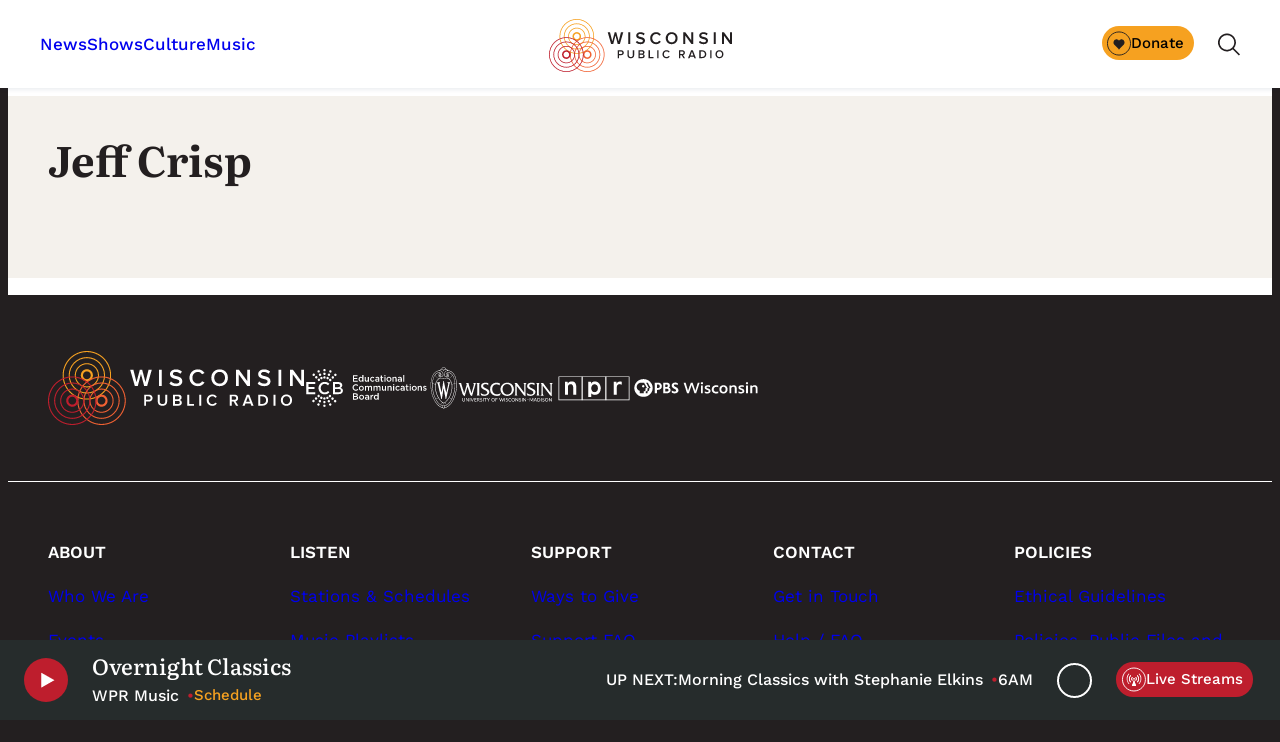

--- FILE ---
content_type: text/html; charset=utf-8
request_url: https://www.google.com/recaptcha/api2/anchor?ar=1&k=6LdKFSIpAAAAAISIvdEblVScX2r9sFNUIOHewNRk&co=aHR0cHM6Ly93d3cud3ByLm9yZzo0NDM.&hl=en&v=PoyoqOPhxBO7pBk68S4YbpHZ&size=invisible&anchor-ms=20000&execute-ms=30000&cb=7bah7auuerk6
body_size: 48817
content:
<!DOCTYPE HTML><html dir="ltr" lang="en"><head><meta http-equiv="Content-Type" content="text/html; charset=UTF-8">
<meta http-equiv="X-UA-Compatible" content="IE=edge">
<title>reCAPTCHA</title>
<style type="text/css">
/* cyrillic-ext */
@font-face {
  font-family: 'Roboto';
  font-style: normal;
  font-weight: 400;
  font-stretch: 100%;
  src: url(//fonts.gstatic.com/s/roboto/v48/KFO7CnqEu92Fr1ME7kSn66aGLdTylUAMa3GUBHMdazTgWw.woff2) format('woff2');
  unicode-range: U+0460-052F, U+1C80-1C8A, U+20B4, U+2DE0-2DFF, U+A640-A69F, U+FE2E-FE2F;
}
/* cyrillic */
@font-face {
  font-family: 'Roboto';
  font-style: normal;
  font-weight: 400;
  font-stretch: 100%;
  src: url(//fonts.gstatic.com/s/roboto/v48/KFO7CnqEu92Fr1ME7kSn66aGLdTylUAMa3iUBHMdazTgWw.woff2) format('woff2');
  unicode-range: U+0301, U+0400-045F, U+0490-0491, U+04B0-04B1, U+2116;
}
/* greek-ext */
@font-face {
  font-family: 'Roboto';
  font-style: normal;
  font-weight: 400;
  font-stretch: 100%;
  src: url(//fonts.gstatic.com/s/roboto/v48/KFO7CnqEu92Fr1ME7kSn66aGLdTylUAMa3CUBHMdazTgWw.woff2) format('woff2');
  unicode-range: U+1F00-1FFF;
}
/* greek */
@font-face {
  font-family: 'Roboto';
  font-style: normal;
  font-weight: 400;
  font-stretch: 100%;
  src: url(//fonts.gstatic.com/s/roboto/v48/KFO7CnqEu92Fr1ME7kSn66aGLdTylUAMa3-UBHMdazTgWw.woff2) format('woff2');
  unicode-range: U+0370-0377, U+037A-037F, U+0384-038A, U+038C, U+038E-03A1, U+03A3-03FF;
}
/* math */
@font-face {
  font-family: 'Roboto';
  font-style: normal;
  font-weight: 400;
  font-stretch: 100%;
  src: url(//fonts.gstatic.com/s/roboto/v48/KFO7CnqEu92Fr1ME7kSn66aGLdTylUAMawCUBHMdazTgWw.woff2) format('woff2');
  unicode-range: U+0302-0303, U+0305, U+0307-0308, U+0310, U+0312, U+0315, U+031A, U+0326-0327, U+032C, U+032F-0330, U+0332-0333, U+0338, U+033A, U+0346, U+034D, U+0391-03A1, U+03A3-03A9, U+03B1-03C9, U+03D1, U+03D5-03D6, U+03F0-03F1, U+03F4-03F5, U+2016-2017, U+2034-2038, U+203C, U+2040, U+2043, U+2047, U+2050, U+2057, U+205F, U+2070-2071, U+2074-208E, U+2090-209C, U+20D0-20DC, U+20E1, U+20E5-20EF, U+2100-2112, U+2114-2115, U+2117-2121, U+2123-214F, U+2190, U+2192, U+2194-21AE, U+21B0-21E5, U+21F1-21F2, U+21F4-2211, U+2213-2214, U+2216-22FF, U+2308-230B, U+2310, U+2319, U+231C-2321, U+2336-237A, U+237C, U+2395, U+239B-23B7, U+23D0, U+23DC-23E1, U+2474-2475, U+25AF, U+25B3, U+25B7, U+25BD, U+25C1, U+25CA, U+25CC, U+25FB, U+266D-266F, U+27C0-27FF, U+2900-2AFF, U+2B0E-2B11, U+2B30-2B4C, U+2BFE, U+3030, U+FF5B, U+FF5D, U+1D400-1D7FF, U+1EE00-1EEFF;
}
/* symbols */
@font-face {
  font-family: 'Roboto';
  font-style: normal;
  font-weight: 400;
  font-stretch: 100%;
  src: url(//fonts.gstatic.com/s/roboto/v48/KFO7CnqEu92Fr1ME7kSn66aGLdTylUAMaxKUBHMdazTgWw.woff2) format('woff2');
  unicode-range: U+0001-000C, U+000E-001F, U+007F-009F, U+20DD-20E0, U+20E2-20E4, U+2150-218F, U+2190, U+2192, U+2194-2199, U+21AF, U+21E6-21F0, U+21F3, U+2218-2219, U+2299, U+22C4-22C6, U+2300-243F, U+2440-244A, U+2460-24FF, U+25A0-27BF, U+2800-28FF, U+2921-2922, U+2981, U+29BF, U+29EB, U+2B00-2BFF, U+4DC0-4DFF, U+FFF9-FFFB, U+10140-1018E, U+10190-1019C, U+101A0, U+101D0-101FD, U+102E0-102FB, U+10E60-10E7E, U+1D2C0-1D2D3, U+1D2E0-1D37F, U+1F000-1F0FF, U+1F100-1F1AD, U+1F1E6-1F1FF, U+1F30D-1F30F, U+1F315, U+1F31C, U+1F31E, U+1F320-1F32C, U+1F336, U+1F378, U+1F37D, U+1F382, U+1F393-1F39F, U+1F3A7-1F3A8, U+1F3AC-1F3AF, U+1F3C2, U+1F3C4-1F3C6, U+1F3CA-1F3CE, U+1F3D4-1F3E0, U+1F3ED, U+1F3F1-1F3F3, U+1F3F5-1F3F7, U+1F408, U+1F415, U+1F41F, U+1F426, U+1F43F, U+1F441-1F442, U+1F444, U+1F446-1F449, U+1F44C-1F44E, U+1F453, U+1F46A, U+1F47D, U+1F4A3, U+1F4B0, U+1F4B3, U+1F4B9, U+1F4BB, U+1F4BF, U+1F4C8-1F4CB, U+1F4D6, U+1F4DA, U+1F4DF, U+1F4E3-1F4E6, U+1F4EA-1F4ED, U+1F4F7, U+1F4F9-1F4FB, U+1F4FD-1F4FE, U+1F503, U+1F507-1F50B, U+1F50D, U+1F512-1F513, U+1F53E-1F54A, U+1F54F-1F5FA, U+1F610, U+1F650-1F67F, U+1F687, U+1F68D, U+1F691, U+1F694, U+1F698, U+1F6AD, U+1F6B2, U+1F6B9-1F6BA, U+1F6BC, U+1F6C6-1F6CF, U+1F6D3-1F6D7, U+1F6E0-1F6EA, U+1F6F0-1F6F3, U+1F6F7-1F6FC, U+1F700-1F7FF, U+1F800-1F80B, U+1F810-1F847, U+1F850-1F859, U+1F860-1F887, U+1F890-1F8AD, U+1F8B0-1F8BB, U+1F8C0-1F8C1, U+1F900-1F90B, U+1F93B, U+1F946, U+1F984, U+1F996, U+1F9E9, U+1FA00-1FA6F, U+1FA70-1FA7C, U+1FA80-1FA89, U+1FA8F-1FAC6, U+1FACE-1FADC, U+1FADF-1FAE9, U+1FAF0-1FAF8, U+1FB00-1FBFF;
}
/* vietnamese */
@font-face {
  font-family: 'Roboto';
  font-style: normal;
  font-weight: 400;
  font-stretch: 100%;
  src: url(//fonts.gstatic.com/s/roboto/v48/KFO7CnqEu92Fr1ME7kSn66aGLdTylUAMa3OUBHMdazTgWw.woff2) format('woff2');
  unicode-range: U+0102-0103, U+0110-0111, U+0128-0129, U+0168-0169, U+01A0-01A1, U+01AF-01B0, U+0300-0301, U+0303-0304, U+0308-0309, U+0323, U+0329, U+1EA0-1EF9, U+20AB;
}
/* latin-ext */
@font-face {
  font-family: 'Roboto';
  font-style: normal;
  font-weight: 400;
  font-stretch: 100%;
  src: url(//fonts.gstatic.com/s/roboto/v48/KFO7CnqEu92Fr1ME7kSn66aGLdTylUAMa3KUBHMdazTgWw.woff2) format('woff2');
  unicode-range: U+0100-02BA, U+02BD-02C5, U+02C7-02CC, U+02CE-02D7, U+02DD-02FF, U+0304, U+0308, U+0329, U+1D00-1DBF, U+1E00-1E9F, U+1EF2-1EFF, U+2020, U+20A0-20AB, U+20AD-20C0, U+2113, U+2C60-2C7F, U+A720-A7FF;
}
/* latin */
@font-face {
  font-family: 'Roboto';
  font-style: normal;
  font-weight: 400;
  font-stretch: 100%;
  src: url(//fonts.gstatic.com/s/roboto/v48/KFO7CnqEu92Fr1ME7kSn66aGLdTylUAMa3yUBHMdazQ.woff2) format('woff2');
  unicode-range: U+0000-00FF, U+0131, U+0152-0153, U+02BB-02BC, U+02C6, U+02DA, U+02DC, U+0304, U+0308, U+0329, U+2000-206F, U+20AC, U+2122, U+2191, U+2193, U+2212, U+2215, U+FEFF, U+FFFD;
}
/* cyrillic-ext */
@font-face {
  font-family: 'Roboto';
  font-style: normal;
  font-weight: 500;
  font-stretch: 100%;
  src: url(//fonts.gstatic.com/s/roboto/v48/KFO7CnqEu92Fr1ME7kSn66aGLdTylUAMa3GUBHMdazTgWw.woff2) format('woff2');
  unicode-range: U+0460-052F, U+1C80-1C8A, U+20B4, U+2DE0-2DFF, U+A640-A69F, U+FE2E-FE2F;
}
/* cyrillic */
@font-face {
  font-family: 'Roboto';
  font-style: normal;
  font-weight: 500;
  font-stretch: 100%;
  src: url(//fonts.gstatic.com/s/roboto/v48/KFO7CnqEu92Fr1ME7kSn66aGLdTylUAMa3iUBHMdazTgWw.woff2) format('woff2');
  unicode-range: U+0301, U+0400-045F, U+0490-0491, U+04B0-04B1, U+2116;
}
/* greek-ext */
@font-face {
  font-family: 'Roboto';
  font-style: normal;
  font-weight: 500;
  font-stretch: 100%;
  src: url(//fonts.gstatic.com/s/roboto/v48/KFO7CnqEu92Fr1ME7kSn66aGLdTylUAMa3CUBHMdazTgWw.woff2) format('woff2');
  unicode-range: U+1F00-1FFF;
}
/* greek */
@font-face {
  font-family: 'Roboto';
  font-style: normal;
  font-weight: 500;
  font-stretch: 100%;
  src: url(//fonts.gstatic.com/s/roboto/v48/KFO7CnqEu92Fr1ME7kSn66aGLdTylUAMa3-UBHMdazTgWw.woff2) format('woff2');
  unicode-range: U+0370-0377, U+037A-037F, U+0384-038A, U+038C, U+038E-03A1, U+03A3-03FF;
}
/* math */
@font-face {
  font-family: 'Roboto';
  font-style: normal;
  font-weight: 500;
  font-stretch: 100%;
  src: url(//fonts.gstatic.com/s/roboto/v48/KFO7CnqEu92Fr1ME7kSn66aGLdTylUAMawCUBHMdazTgWw.woff2) format('woff2');
  unicode-range: U+0302-0303, U+0305, U+0307-0308, U+0310, U+0312, U+0315, U+031A, U+0326-0327, U+032C, U+032F-0330, U+0332-0333, U+0338, U+033A, U+0346, U+034D, U+0391-03A1, U+03A3-03A9, U+03B1-03C9, U+03D1, U+03D5-03D6, U+03F0-03F1, U+03F4-03F5, U+2016-2017, U+2034-2038, U+203C, U+2040, U+2043, U+2047, U+2050, U+2057, U+205F, U+2070-2071, U+2074-208E, U+2090-209C, U+20D0-20DC, U+20E1, U+20E5-20EF, U+2100-2112, U+2114-2115, U+2117-2121, U+2123-214F, U+2190, U+2192, U+2194-21AE, U+21B0-21E5, U+21F1-21F2, U+21F4-2211, U+2213-2214, U+2216-22FF, U+2308-230B, U+2310, U+2319, U+231C-2321, U+2336-237A, U+237C, U+2395, U+239B-23B7, U+23D0, U+23DC-23E1, U+2474-2475, U+25AF, U+25B3, U+25B7, U+25BD, U+25C1, U+25CA, U+25CC, U+25FB, U+266D-266F, U+27C0-27FF, U+2900-2AFF, U+2B0E-2B11, U+2B30-2B4C, U+2BFE, U+3030, U+FF5B, U+FF5D, U+1D400-1D7FF, U+1EE00-1EEFF;
}
/* symbols */
@font-face {
  font-family: 'Roboto';
  font-style: normal;
  font-weight: 500;
  font-stretch: 100%;
  src: url(//fonts.gstatic.com/s/roboto/v48/KFO7CnqEu92Fr1ME7kSn66aGLdTylUAMaxKUBHMdazTgWw.woff2) format('woff2');
  unicode-range: U+0001-000C, U+000E-001F, U+007F-009F, U+20DD-20E0, U+20E2-20E4, U+2150-218F, U+2190, U+2192, U+2194-2199, U+21AF, U+21E6-21F0, U+21F3, U+2218-2219, U+2299, U+22C4-22C6, U+2300-243F, U+2440-244A, U+2460-24FF, U+25A0-27BF, U+2800-28FF, U+2921-2922, U+2981, U+29BF, U+29EB, U+2B00-2BFF, U+4DC0-4DFF, U+FFF9-FFFB, U+10140-1018E, U+10190-1019C, U+101A0, U+101D0-101FD, U+102E0-102FB, U+10E60-10E7E, U+1D2C0-1D2D3, U+1D2E0-1D37F, U+1F000-1F0FF, U+1F100-1F1AD, U+1F1E6-1F1FF, U+1F30D-1F30F, U+1F315, U+1F31C, U+1F31E, U+1F320-1F32C, U+1F336, U+1F378, U+1F37D, U+1F382, U+1F393-1F39F, U+1F3A7-1F3A8, U+1F3AC-1F3AF, U+1F3C2, U+1F3C4-1F3C6, U+1F3CA-1F3CE, U+1F3D4-1F3E0, U+1F3ED, U+1F3F1-1F3F3, U+1F3F5-1F3F7, U+1F408, U+1F415, U+1F41F, U+1F426, U+1F43F, U+1F441-1F442, U+1F444, U+1F446-1F449, U+1F44C-1F44E, U+1F453, U+1F46A, U+1F47D, U+1F4A3, U+1F4B0, U+1F4B3, U+1F4B9, U+1F4BB, U+1F4BF, U+1F4C8-1F4CB, U+1F4D6, U+1F4DA, U+1F4DF, U+1F4E3-1F4E6, U+1F4EA-1F4ED, U+1F4F7, U+1F4F9-1F4FB, U+1F4FD-1F4FE, U+1F503, U+1F507-1F50B, U+1F50D, U+1F512-1F513, U+1F53E-1F54A, U+1F54F-1F5FA, U+1F610, U+1F650-1F67F, U+1F687, U+1F68D, U+1F691, U+1F694, U+1F698, U+1F6AD, U+1F6B2, U+1F6B9-1F6BA, U+1F6BC, U+1F6C6-1F6CF, U+1F6D3-1F6D7, U+1F6E0-1F6EA, U+1F6F0-1F6F3, U+1F6F7-1F6FC, U+1F700-1F7FF, U+1F800-1F80B, U+1F810-1F847, U+1F850-1F859, U+1F860-1F887, U+1F890-1F8AD, U+1F8B0-1F8BB, U+1F8C0-1F8C1, U+1F900-1F90B, U+1F93B, U+1F946, U+1F984, U+1F996, U+1F9E9, U+1FA00-1FA6F, U+1FA70-1FA7C, U+1FA80-1FA89, U+1FA8F-1FAC6, U+1FACE-1FADC, U+1FADF-1FAE9, U+1FAF0-1FAF8, U+1FB00-1FBFF;
}
/* vietnamese */
@font-face {
  font-family: 'Roboto';
  font-style: normal;
  font-weight: 500;
  font-stretch: 100%;
  src: url(//fonts.gstatic.com/s/roboto/v48/KFO7CnqEu92Fr1ME7kSn66aGLdTylUAMa3OUBHMdazTgWw.woff2) format('woff2');
  unicode-range: U+0102-0103, U+0110-0111, U+0128-0129, U+0168-0169, U+01A0-01A1, U+01AF-01B0, U+0300-0301, U+0303-0304, U+0308-0309, U+0323, U+0329, U+1EA0-1EF9, U+20AB;
}
/* latin-ext */
@font-face {
  font-family: 'Roboto';
  font-style: normal;
  font-weight: 500;
  font-stretch: 100%;
  src: url(//fonts.gstatic.com/s/roboto/v48/KFO7CnqEu92Fr1ME7kSn66aGLdTylUAMa3KUBHMdazTgWw.woff2) format('woff2');
  unicode-range: U+0100-02BA, U+02BD-02C5, U+02C7-02CC, U+02CE-02D7, U+02DD-02FF, U+0304, U+0308, U+0329, U+1D00-1DBF, U+1E00-1E9F, U+1EF2-1EFF, U+2020, U+20A0-20AB, U+20AD-20C0, U+2113, U+2C60-2C7F, U+A720-A7FF;
}
/* latin */
@font-face {
  font-family: 'Roboto';
  font-style: normal;
  font-weight: 500;
  font-stretch: 100%;
  src: url(//fonts.gstatic.com/s/roboto/v48/KFO7CnqEu92Fr1ME7kSn66aGLdTylUAMa3yUBHMdazQ.woff2) format('woff2');
  unicode-range: U+0000-00FF, U+0131, U+0152-0153, U+02BB-02BC, U+02C6, U+02DA, U+02DC, U+0304, U+0308, U+0329, U+2000-206F, U+20AC, U+2122, U+2191, U+2193, U+2212, U+2215, U+FEFF, U+FFFD;
}
/* cyrillic-ext */
@font-face {
  font-family: 'Roboto';
  font-style: normal;
  font-weight: 900;
  font-stretch: 100%;
  src: url(//fonts.gstatic.com/s/roboto/v48/KFO7CnqEu92Fr1ME7kSn66aGLdTylUAMa3GUBHMdazTgWw.woff2) format('woff2');
  unicode-range: U+0460-052F, U+1C80-1C8A, U+20B4, U+2DE0-2DFF, U+A640-A69F, U+FE2E-FE2F;
}
/* cyrillic */
@font-face {
  font-family: 'Roboto';
  font-style: normal;
  font-weight: 900;
  font-stretch: 100%;
  src: url(//fonts.gstatic.com/s/roboto/v48/KFO7CnqEu92Fr1ME7kSn66aGLdTylUAMa3iUBHMdazTgWw.woff2) format('woff2');
  unicode-range: U+0301, U+0400-045F, U+0490-0491, U+04B0-04B1, U+2116;
}
/* greek-ext */
@font-face {
  font-family: 'Roboto';
  font-style: normal;
  font-weight: 900;
  font-stretch: 100%;
  src: url(//fonts.gstatic.com/s/roboto/v48/KFO7CnqEu92Fr1ME7kSn66aGLdTylUAMa3CUBHMdazTgWw.woff2) format('woff2');
  unicode-range: U+1F00-1FFF;
}
/* greek */
@font-face {
  font-family: 'Roboto';
  font-style: normal;
  font-weight: 900;
  font-stretch: 100%;
  src: url(//fonts.gstatic.com/s/roboto/v48/KFO7CnqEu92Fr1ME7kSn66aGLdTylUAMa3-UBHMdazTgWw.woff2) format('woff2');
  unicode-range: U+0370-0377, U+037A-037F, U+0384-038A, U+038C, U+038E-03A1, U+03A3-03FF;
}
/* math */
@font-face {
  font-family: 'Roboto';
  font-style: normal;
  font-weight: 900;
  font-stretch: 100%;
  src: url(//fonts.gstatic.com/s/roboto/v48/KFO7CnqEu92Fr1ME7kSn66aGLdTylUAMawCUBHMdazTgWw.woff2) format('woff2');
  unicode-range: U+0302-0303, U+0305, U+0307-0308, U+0310, U+0312, U+0315, U+031A, U+0326-0327, U+032C, U+032F-0330, U+0332-0333, U+0338, U+033A, U+0346, U+034D, U+0391-03A1, U+03A3-03A9, U+03B1-03C9, U+03D1, U+03D5-03D6, U+03F0-03F1, U+03F4-03F5, U+2016-2017, U+2034-2038, U+203C, U+2040, U+2043, U+2047, U+2050, U+2057, U+205F, U+2070-2071, U+2074-208E, U+2090-209C, U+20D0-20DC, U+20E1, U+20E5-20EF, U+2100-2112, U+2114-2115, U+2117-2121, U+2123-214F, U+2190, U+2192, U+2194-21AE, U+21B0-21E5, U+21F1-21F2, U+21F4-2211, U+2213-2214, U+2216-22FF, U+2308-230B, U+2310, U+2319, U+231C-2321, U+2336-237A, U+237C, U+2395, U+239B-23B7, U+23D0, U+23DC-23E1, U+2474-2475, U+25AF, U+25B3, U+25B7, U+25BD, U+25C1, U+25CA, U+25CC, U+25FB, U+266D-266F, U+27C0-27FF, U+2900-2AFF, U+2B0E-2B11, U+2B30-2B4C, U+2BFE, U+3030, U+FF5B, U+FF5D, U+1D400-1D7FF, U+1EE00-1EEFF;
}
/* symbols */
@font-face {
  font-family: 'Roboto';
  font-style: normal;
  font-weight: 900;
  font-stretch: 100%;
  src: url(//fonts.gstatic.com/s/roboto/v48/KFO7CnqEu92Fr1ME7kSn66aGLdTylUAMaxKUBHMdazTgWw.woff2) format('woff2');
  unicode-range: U+0001-000C, U+000E-001F, U+007F-009F, U+20DD-20E0, U+20E2-20E4, U+2150-218F, U+2190, U+2192, U+2194-2199, U+21AF, U+21E6-21F0, U+21F3, U+2218-2219, U+2299, U+22C4-22C6, U+2300-243F, U+2440-244A, U+2460-24FF, U+25A0-27BF, U+2800-28FF, U+2921-2922, U+2981, U+29BF, U+29EB, U+2B00-2BFF, U+4DC0-4DFF, U+FFF9-FFFB, U+10140-1018E, U+10190-1019C, U+101A0, U+101D0-101FD, U+102E0-102FB, U+10E60-10E7E, U+1D2C0-1D2D3, U+1D2E0-1D37F, U+1F000-1F0FF, U+1F100-1F1AD, U+1F1E6-1F1FF, U+1F30D-1F30F, U+1F315, U+1F31C, U+1F31E, U+1F320-1F32C, U+1F336, U+1F378, U+1F37D, U+1F382, U+1F393-1F39F, U+1F3A7-1F3A8, U+1F3AC-1F3AF, U+1F3C2, U+1F3C4-1F3C6, U+1F3CA-1F3CE, U+1F3D4-1F3E0, U+1F3ED, U+1F3F1-1F3F3, U+1F3F5-1F3F7, U+1F408, U+1F415, U+1F41F, U+1F426, U+1F43F, U+1F441-1F442, U+1F444, U+1F446-1F449, U+1F44C-1F44E, U+1F453, U+1F46A, U+1F47D, U+1F4A3, U+1F4B0, U+1F4B3, U+1F4B9, U+1F4BB, U+1F4BF, U+1F4C8-1F4CB, U+1F4D6, U+1F4DA, U+1F4DF, U+1F4E3-1F4E6, U+1F4EA-1F4ED, U+1F4F7, U+1F4F9-1F4FB, U+1F4FD-1F4FE, U+1F503, U+1F507-1F50B, U+1F50D, U+1F512-1F513, U+1F53E-1F54A, U+1F54F-1F5FA, U+1F610, U+1F650-1F67F, U+1F687, U+1F68D, U+1F691, U+1F694, U+1F698, U+1F6AD, U+1F6B2, U+1F6B9-1F6BA, U+1F6BC, U+1F6C6-1F6CF, U+1F6D3-1F6D7, U+1F6E0-1F6EA, U+1F6F0-1F6F3, U+1F6F7-1F6FC, U+1F700-1F7FF, U+1F800-1F80B, U+1F810-1F847, U+1F850-1F859, U+1F860-1F887, U+1F890-1F8AD, U+1F8B0-1F8BB, U+1F8C0-1F8C1, U+1F900-1F90B, U+1F93B, U+1F946, U+1F984, U+1F996, U+1F9E9, U+1FA00-1FA6F, U+1FA70-1FA7C, U+1FA80-1FA89, U+1FA8F-1FAC6, U+1FACE-1FADC, U+1FADF-1FAE9, U+1FAF0-1FAF8, U+1FB00-1FBFF;
}
/* vietnamese */
@font-face {
  font-family: 'Roboto';
  font-style: normal;
  font-weight: 900;
  font-stretch: 100%;
  src: url(//fonts.gstatic.com/s/roboto/v48/KFO7CnqEu92Fr1ME7kSn66aGLdTylUAMa3OUBHMdazTgWw.woff2) format('woff2');
  unicode-range: U+0102-0103, U+0110-0111, U+0128-0129, U+0168-0169, U+01A0-01A1, U+01AF-01B0, U+0300-0301, U+0303-0304, U+0308-0309, U+0323, U+0329, U+1EA0-1EF9, U+20AB;
}
/* latin-ext */
@font-face {
  font-family: 'Roboto';
  font-style: normal;
  font-weight: 900;
  font-stretch: 100%;
  src: url(//fonts.gstatic.com/s/roboto/v48/KFO7CnqEu92Fr1ME7kSn66aGLdTylUAMa3KUBHMdazTgWw.woff2) format('woff2');
  unicode-range: U+0100-02BA, U+02BD-02C5, U+02C7-02CC, U+02CE-02D7, U+02DD-02FF, U+0304, U+0308, U+0329, U+1D00-1DBF, U+1E00-1E9F, U+1EF2-1EFF, U+2020, U+20A0-20AB, U+20AD-20C0, U+2113, U+2C60-2C7F, U+A720-A7FF;
}
/* latin */
@font-face {
  font-family: 'Roboto';
  font-style: normal;
  font-weight: 900;
  font-stretch: 100%;
  src: url(//fonts.gstatic.com/s/roboto/v48/KFO7CnqEu92Fr1ME7kSn66aGLdTylUAMa3yUBHMdazQ.woff2) format('woff2');
  unicode-range: U+0000-00FF, U+0131, U+0152-0153, U+02BB-02BC, U+02C6, U+02DA, U+02DC, U+0304, U+0308, U+0329, U+2000-206F, U+20AC, U+2122, U+2191, U+2193, U+2212, U+2215, U+FEFF, U+FFFD;
}

</style>
<link rel="stylesheet" type="text/css" href="https://www.gstatic.com/recaptcha/releases/PoyoqOPhxBO7pBk68S4YbpHZ/styles__ltr.css">
<script nonce="jkHJ8OGcpl9uEOuE68moDg" type="text/javascript">window['__recaptcha_api'] = 'https://www.google.com/recaptcha/api2/';</script>
<script type="text/javascript" src="https://www.gstatic.com/recaptcha/releases/PoyoqOPhxBO7pBk68S4YbpHZ/recaptcha__en.js" nonce="jkHJ8OGcpl9uEOuE68moDg">
      
    </script></head>
<body><div id="rc-anchor-alert" class="rc-anchor-alert"></div>
<input type="hidden" id="recaptcha-token" value="[base64]">
<script type="text/javascript" nonce="jkHJ8OGcpl9uEOuE68moDg">
      recaptcha.anchor.Main.init("[\x22ainput\x22,[\x22bgdata\x22,\x22\x22,\[base64]/[base64]/UltIKytdPWE6KGE8MjA0OD9SW0grK109YT4+NnwxOTI6KChhJjY0NTEyKT09NTUyOTYmJnErMTxoLmxlbmd0aCYmKGguY2hhckNvZGVBdChxKzEpJjY0NTEyKT09NTYzMjA/[base64]/MjU1OlI/[base64]/[base64]/[base64]/[base64]/[base64]/[base64]/[base64]/[base64]/[base64]/[base64]\x22,\[base64]\x22,\[base64]/DuQ/CvAPDlw48wrgiwqXDjifCiilNWMOfw6jDvk3DvsKEPQ/CjT1gwpXDkMODwoVCwpEoVcOCwpnDjsO/G1tNZgvCgD0ZwrAPwoRVOMKpw5PDp8Osw5cYw7cdTzgVd1bCkcK7Ew7Dn8Otf8KMTTnCp8KBw5bDv8OnD8ORwpE4TxYbwpLDtsOcUXXCocOkw5TCqMOIwoYaAMKMeEoMH1x6McO6asKZT8OERjbCoDvDuMOsw6tsWSnDt8O/w4vDtzVlScONwrNQw7JFw7gfwqfCn3EyXTXDnHDDs8OIY8OGwpl4wq7DnMOqwpzDnMODEHNTVG/Dh38Zwo3DqxEmOcO1JsK/[base64]/DjcOxw6bCu2vCvcKuBMKhwrPCqcKdZiXDv8KUwpjCmSHCimUTw7LDiB8Pw6ZIfz/CvMKjwoXDjEPCtXXCksKuwoNfw68fw5IEwqk9wrfDhzw7NMOVYsOUw6LCoitMw45hwp0CBMO5wrrCnCLCh8KTJMOHY8KCwqHDgknDoDZ4wozClMOzw6MfwqlUw6fCssOdSzrDnEV0NVTCuj/CkBDCuwpIPhLClsK0NBxHwprCmU3DnMORG8K/IUNrc8OKVcKKw5vCsVvClcKQM8Ohw6PCqcKxw7lYKmPCvsK3w7Fvw4fDmcOXMsK/bcKawqLDlcOswp0OTsOwb8KqQ8OawqwWw49iSkxBRRnCscKZF0/[base64]/CnG3DtmzCtcOPwrN0Z3kbw5xmUcK2U2ENwrgQDsKjwrbCsnxrCMKqW8K6W8KPCsO6FgTDjlTDsMKXZMKtAFF2w5ByGj3DrcKMwrAuXMKTGMK/w5zDhAbDvDrDnD9vN8KyO8KIwq7Dgl3DiA9DTQrDtgE1w4VFw59ww6jDtEXDssOvKRLDssOXwoNoEMKvwpjColjCo8ONwrsEw5Vob8KWEcOqF8KFScKcMsOdLW3CmkbCv8OLw5fDvX/CpRwHw6oiGXnDncKJw57DscOCXEnCkT3CnMKDw6jDr1pFfsOrwrB5w5DDuxLCtsK1wps/wpkKX1vDjigkdBPDpsOFEsKhRsKDw7fDngYeT8OewpgFw43ClUsTYsOQwqE6wqPDs8Kaw6UGwoArMydnw7wGClHCr8K/woU4w6jDpBA2wpQjSw1Ecn3CjHlHwpvDlcKecsK2PcK2WiDDusKCwrfDmMKSw4J0wrBtBw7CkRbDqBVZwqXDm1UWcU7DkV0zeSUbw6DDqMKaw7JZw57Cu8OcUcOEOsOmOcKWA2V+wr/DshbCsCrDvCHCgGDCgsKAIcODAiELNXl6AMOEw6Fqw6Rfd8K/woXDjWoGKRg2wqDCoz4EJQfCixgNwp/CnTUvJcKDRMKAwrXDr0plwqsRw6HChMK6wo3CnxQ/wrl5w5cwwrDDiRJAw6w3Bz0YwpcPC8KNw4TCtV4Pw4sgJMOBwqHCgcOswoHCmT9mClIIE0PCr8K+eCXDlh58csOsdcKZwpAIw5/CicOHHHU/[base64]/DvcO3wrI+WMOtBGrCnVLDrmh7wq54UcOWUAVRw5otwrXDj8OWwod8ZkkRw704b2/Du8KIdQk/[base64]/Dl8KpPcOVw53DsMOcw6HDssKSw53Cnh8KI2ocD8OdfgDDnALCqFwEWlYXQsO8w7DDtMKBUcKbw5oUXMK6NsKtwpotwqAyTsKkw681wq3ClHEtWVA6wrHCn2PDkcKSF07CqsKWwoc/wrbCkyHDiEMMw5wHWcKNwoB/w44aPmzDjcKfwqgzw6XDkHzCvylrMkfCtcO+DzJxw5okwqspZATDnjvDnMK7w5gjw4/[base64]/CnVHDmsKzU1lPwrfDmcOgw551wrfCsULDm3LCoV7CpCAFCCDCssKAw414AsKFSiRVw7wbw7UswojDshRaGMOuwpbDscK8w6TCu8KIPMO2aMOiI8OrMsKCXMK4wo7CuMOJeMOFeSl1w4jCo8OgK8Owd8OZVmLDnR3Cj8K7w4nDg8ObZSR9w4nCrcKDwo1/wojCjMOwwoHClMKAeU/[base64]/CkH07d8KNAHfCpCPDpm8dLwl+w7oQw4ZVwr0Ow77DoEvDu8KTw6pRf8KMJFvDkg4Mw7zClMOmXWl7c8O8FcOgZmDDqMKtOCorw708J8K6Q8KBFn84P8OHw5vDrFgswq4rwo/DkSTCowTDlg4qRC3Co8Ouwr7DtMOIbHPDg8OHUy5qFmwuwojCk8KSPcOyBRDCusK3KCtKBwEDw6A/ScKiwqbCmMOTwotvZcOUHUBLw4vCp3QERMKlw7zDnV86YW17w5vDucKDdcONw6TDpDl/[base64]/DqcKDdsO7w7PCosOkwrLCslc2asK9woB/w7dRJsKWwoDCmMKXEQHCmcOIcB7CjsK2IB3ChMKkwrLCrl3DkiDChMOLwqhvw6fCncOUKUrDnyzCgkXDgsOywobCiTLDr0smw7w4PsOUWMOyw6rDmQTDvALDgRPDjlVfWl0RwpU4wpjCvSV0RMO1DcKEw5J1UR4gwponfl3DlQ/DpsKKw7/[base64]/[base64]/[base64]/wr3Dv8KqOVUKcwdxw4DDqMKmw7hfwoPDokPDg0MBAhnCjMKzdjbDgcK/Pl/Dq8KjSXrDjxTDi8KVOC/CsFrDiMKlwogtdMOwAAx/w5N9w4jDnsKPw641Jw4OwqLDpsObPsOjwqzDu8OOw4NCwrQqExt+Lh3DpsKKJHzDjcO/wqLCmmjCjyDCpMKKDcKew5QcwoXCtXZ/BSIgw4rCgTHDv8K7w7vCjEoMwpobw7tmQcOswozDksKGCcK8w45lw7R9woIMR0hfJQ3ClHPDjG3DrMO3NMO2ATJRwqszFcKzcgt5w4XDr8KGbkDCgsKlPUNpZsKSCMOYGWnDjjIXwoJNK2/DryoNDC7CjsKmFsOjw67Dt3kKw5Euw7EcwrnDpxchwpzDrcK4w7VRwrjCsMK7wqoOfsO6wqrDgAUiZMK4EsOlPAILw6dfVSfChsKFYsKfw6QOZcKVaEDDjErCjsKOwo/[base64]/Cq8OXfjjDrhPCpHLDry3CpMOywqxwEMKKwpTCryTDgMO0ZzDCoGJFfVNGYsKhecOjYzvDpnYCw7QELi3DgsKsw7DCkcOnfAkcw7/[base64]/CjMOXPMOAwo/DiMOjwr1yZMOrKDd2wpDDjcOxwrbCglcxHiUPDMKtO0LCoMKWXgPCicKpw6PDksOjw4XCs8O3YsOcw5fDlsOsTMKlfsKLw5QFUlbCvD9qa8K/[base64]/DgC5Uez5AQALClydHCMKPZUHDuMKjwo90PnJqwqsDw70cAAjDt8KvWmsXDEkxw5bCr8O2OHfCqmXDnDgSaMOxC8KAwp06w73Cv8ONw5HDhMOow68UQsKyw6xKacOew6/Cph/CjMOIwrnDhGZDw63ChEjCmivCh8OKbCbDqGB2w67CnQM/w4DDo8Kcw7nDlijChsOnw4lfwrjDuFjCusKLFAItw7vDiTbDpMKuVsKNe8OLATzCtUw0V8OJVsORC03CtMOmw4s1WVLDilcjXMKYw6jDn8KSJsOnHsOqBcOtw5vCoUjCozfDocKGK8KFwpBdw4DCgj5WLn7DoRjDo2BzS0Y+wr/DhVLCusO3IT/ClcKuYMKdd8Ktb3jCjcKdwrvDs8KwHjzCinvDoW8Mw6DCrMKOw53CusKJwqNxHjfCvMK9wq1eN8ORwr3Dtg3DoMO/[base64]/DqyHDosKrYh4fw4HDhsOmWDLDvsKSYsKew6E0WcO7wr4vXmMgUlAGw5LCscKwe8O9w7PDkMO/f8OPwrZEK8OpDUzCu2fDu2vCmMOOwp3ChwlEwolsP8KnHMKmO8KzGMOKfTTDnsOXwpMyKxPDridTw7PCjyEnw7ZfVVRAw6kNw5hGw6rCvcK7YcKkCBUIw7AwSMKlwpnCgcORQE7Cj04Vw5MWw4fDhMOhEETDjsO/[base64]/Bh7Dll98w5vDgh7ClFPDoMKLUcOARHHDmx3CnU7DrsO/wpXDssOQwpjCsXpqwpDDg8OGJsOmwpN/ZcKXSsK/w4gZDcKzwqZ7eMKfw5bCkDcWBB/CrMOmXRBTw7JOw4fChsKxJsKmwrhewrHCrMOQECQmCMKbDsOQwoTCtkfCjsKhw4LCh8OaYcO2woHCh8K3LQ/CgcKdDsKJwq8jFB8pJcOKw45WO8OwwoHCl3TDjcOUYivDlX7DgsKwFcKgw5rDp8K3w4c0wpELw7EEw5EPw5/Dq1BNwrXDqsO5dml/w6AwwqVIwpQow5ElOMKkw7zCnXVBBMKtL8OXwovDo8KlJEnCgVrChMOiPsKudmDClsOKwrzDlcOcS1/[base64]/P8Ofdz/CnQ0sw5zCs8KmB8Oxw5TDpyTCkDLDqTTDtz7CrMKhw6TDhcKqwp8dw6TDoxLDgcKwOl1Uw4cAwpHDusOTwqPCnMOvwphnwoHDkMKuKUrCnm/CvntDPMOFd8OxAlFYNgXDjgIywr0Cw7HDh24mw5Iqw5V1WU7DksKzw5jDqsOCEMK/IsOqSQLDtQ/CrhTDvcKTcCfClcKmM2wiwr3CrTfCnsKNwpzCnwHCpg5+wolaTcKcaFQ+woFyIiTCgcO/w5xiw5ATUSPDsRxEw5YuwoXCsVXCo8KwwodMdgfDtT7DusO/BsKTwqd9w5lHZMKxw5XDgA3DhwDDscKLQcOAeSnDgyckfcOXJShFw7XCusOUfiTDmcK7w7V7RAvDi8K9w6HDhcO8w51kEErCtyvDm8KqIBUSG8OTMcKRw6bCiMKSM3sjwo0Hw6/CmsOvcMKoVsKnwqh9dAHDrD8eU8OzwpJfw6PDqcKwacK0w7rCsSRRAjnDssOcwqDDqh/[base64]/DvkzCpcKHw4TDqcKpY0JKAcKLw4rCncOSZljDnV/[base64]/CtXZ6wo1Iw4LDqm3DhcOJwrdEcsOPNRrCp3IvWG3Dv8KHZMKSw6dZcFDCjzg4XsOvw5rCgsKrwqjCj8K7woDDs8O4CiHClMK1X8KEwqzChyRJLcOOw6TChMO4wpbChmDDlMOzTQkNYMOCKMO5WxoobcK+HQ/CkcK+Ogsbw60+X1pdwqDCh8OSw4jDjcODXCpSwrIRwoVjw5vDhHAgwp4fwpzCp8OUSsKww4zCoXDCosKBNzUzfMKvw7HCiWkWeCfDt37DqRZhwpnDg8K9PhPDvgFpJ8OcwpvDmETDtcOnwp9LwoFEK0UqAHFQw4/DnsKGwrNGLn3DoR/DlsO1w63DjQ3DtcO3IxDDnMK3NcKhfcK2wqLCvzbClMK/w7rCmwvDrcOqw4HDmMO5w7pww78xNMK3YAPCucK3wqbCiVrCksOPw4rDrAcjY8Onw7LCiijCpVjCssKyAWfDuAHDlMO9EGrClXQvAsKrwpbDvlcTbjbChcKyw5YuSW9rwozDugnDrH0sFB9vwpLCmQMEHVN5KVfDoFZewp/DulLCv2/CgcKAwqPCnX4gwpJmVMOdw7bDpcKew5TDkh0Fw5dewojDmsK5H3MnwqfDvsOowovClgHCicO+ED5wwodfSwgZw6nDnghYw45cw44ieMO/bkYfwplaJ8O4wq4SaMKMwq7DtcOGwqg1w5zDi8OnVMKFw57Dq8OjLcO8acKpw5hSwrfDuyZtO0vClx4vFBrDiMK9wq7DlMOPwqTCgsOZwpjCg256w6XDp8Klw6LDlhljNsO+WiUSUAHDi2/DomnCmcOudMOFX0Y1IMOMwppKCMKEcMObwrQMRsKTwr7DgcO6wqA4fy1+OF19wqbClytZFsKsdw7DkcKZWAvClQXCkcKzw5gDw77DrMODwoFTc8KYw4kbwpbCp07CqMObwqw7eMOBRT7DisOORiEPwqNXaUfDhsKZw5DDq8OJwo4oJMK/[base64]/[base64]/DiMKMfG0KwrXCm00aIwAIwofCmsKCccOsw4vDosOvwrXDosKfwqYLwrVEKh1XEcOow6HDlVEvw43DjMKmZcK/w6LDq8KIw53Ct8Kpw6DDssO0wq3Dkh3DmmDCncKqwq1BYMOIwrQjH0LDszVeGgvDtMKZccKTS8OSw6TDrAxbXsKbdHTDscKYW8OjwrNLwo9gwqVVFcKrwqN9WMOpUB1JwpJOw7/[base64]/CsMKhw57DqG4RwqVmH17CusKjwrcMwqU2wqo8wrXDhxPDgMOSPADDu2wCMC3DlMOpw5HCvMKFZHtPw4fCqMOZw6Bmw6k/[base64]/[base64]/DlmfDvVTDuT/CkEFew5/Cl1BBasOwfS3DpsOBLsKgw6vCoBoUa8KiA2bCh0PCuFUWw5Rsw77CiRnDhVzDl23Cm2pda8O3MsKjEsK/[base64]/PcKqwozCl1kMwo8Swrt0wo1Pb8O4w5puCRMvTV/[base64]/ZAM0Q3rCmjTDpR/DvQlLLMOIwrRTw57Di3TCp8K8wpfDisKySWTCrMOewr0LwozCocKrwqgXW8KTRcKywobCjMOow5BFw6wEDsKZwojCrMO7W8K0w58zFsK+wrdVaSLCsm/DocOKM8O/SsKAw6/DnzA/AcO0VcKuw757woFdwrZXw7Nsc8OcI1rDgVdHw4ZCB01/CF7CjcKdwp5PYMOAw73CucONw4pYeWJwHMOZw4FKw7dgJxgkQVPCmsKGR1nDq8Ojw4NfBi7DlsKYwqPCvjHDtAfDi8KlX2nDrBsvN0nCscO4wofCkMKpasO1DQVewpcmw73CoMOpw7DDmBM5I18+DBQPw61Gwok9w7QkXMKUwqRMwpQPw4/Cs8OzHcKwABx7RyPCjcODw6sfU8KFw6YFHcKRwodNWsOoDMOVWcOPLMKEw7nDjxzDrMK8WkdMcsO9w7RywrzCkhB1Q8KQwr0UOAXCpCo8DTsVWivDusKyw7/CkWPCrcKzw7gyw4cqwpsuPcOxwrIPw4IXwrnDg31ZPcKSw6sAw6R/wrTDtRBoN3nDqsOEWTYNw4nClsOWwo/CkCDCssK+P2AbOEYtwqg5wq3DpBLCiGpiwq5MenPChMOMbsOpYMKXwp/DqcKLwqPCnw3DnGs/w5LDrMKswohGT8KOMHHCicO2C3DDoi1yw6xPwqAGFArCt115w7zDoMK8wpodw4cIwp3Dvm1DT8K6wqQCwrQDw7YiMnHCglbDqnpLw4fCmMOxw7zCgl9Rwr1nN17DkhbDi8KQIMOxwp3Dn2zChcOBwrsWwpFawrxUCVbCgFUmK8ORwrk/SUvDncK3wrZhw68MDsKteMKJOglTwoJIw6JDw4IBw4hAw60zwqvDrMKiCcOxeMO+wqdhWMKBVcK6wqhZwovCm8KUw7bDqXvDmsKPSCQmesKfwr/[base64]/Dp8KZWMOlw4Z5w4TCtnvCkcK6wr3CkkrDucKNwobCiwPCikbDjMKLw4fDmcOGYcOBNsKnwqV7AMKew54ow4DCssOhC8OlwrDCkVUqwr/CsiQ3w4oowqPCqjlww5PDg8OJwq14DMKrLMO3RAjDtitJRD0tPMOxJsKNw5IuCXTDolbCuE7Ds8OtwprDlgcgwp/DuFXCgRrCk8KFCsK4e8OtwrbCpsOTa8KNwpnCm8K5BsOFw55zwpJsGMK9AsOXUsK7w6cCYWjDkcOaw4/Drn52DGXCjsO7WsKEwoR6GMKfw5nDqsKjw4TCtcKCwoXCqhjCvMO/ZMKZO8KQZsOYwogNOcO6wos/[base64]/Ck3UtcmXClgVUwprCvMOJw7A4w5nCjVJpTcO0T8KZT1snwqQyw6PDo8OFDcOTwqA9w7QHf8Kbw70JUBR/[base64]/CvloNwpkbw4DDlcKkRRjCvQlKwq8lw6bCgMOCw5jCpWY4wq/CpQk/wphcInbDrsKvw43CocOUPjlqc0xvwrLDhsOMP1LDsTsLw7PCuUwYwq3DkcOZSFPCoT/Cr2LDhA7CqcKuTcKswp0bCcKHasOzw5M8AMK6w7RGI8K8w6BXQBHDqcKaUcOTw7BIwrZvEMOrwonDgMO8wr3CvsO4HjEtekBtw6gWS3nCo2Zaw6jCs354LVzCmMK/Hw56JlXDkMKdw4Eyw5HCtmrDp03DtwfCkMOkc3kHPHokFUhdNcKdw70YK1c+D8OpQMOPRsOGw50mAH4iSzo5wrTCgsODaH8TNgnDpsKPw409w6/DvCJ8w4c8cFcbaMK/w6QgJsKRNUFtwqbDn8Kzwr8Xwowlw4osJcOOw53Cl8OGFcOgZG9ow73Co8O/w7fDn0fDoCrDm8KERcOSOyhawpLChsKRwq0SGSJvwrDDpQ7Dt8KlccKwwr5dRBbDpDvCuX99wo9CGQlMw6pIw4PDtsKbE0jChVnCrcOjRRfChATDvMOvwq8lwqrDs8OrM33DqEUVKyTDscOswr7DoMOLwq1SVsOgOMKAwopoDBAWf8Ovwr4Hw5ZNOTA/CBY3YMOew7EZZBMiWXbDtsOiLsK/wo3DulvCvcK3SiLDriPClioCaMOew6AWw7zDv8KYwoFsw7Npw60qFWJiD08sb1HCvMKae8KxaS0/FsOLwqA+HsOowoRsS8KvAiJrwr1JDMOnwobCqsOqZ096wpdjw5TCgxXCscKXw4x9YyXCu8K4w5/CsCxsFcK+wq7Di27DiMKAw48iw5FfJhLChMOqw5bDo1jCvsKbEcO5IxYxwobCmT1YRA4FwpF0w7zCkMKQwqXCusOiwr/DhDTCh8K3w54pw4MCw6tDHMO6w5HCnx/ColDCvkBzKcKQasO2Dn1nw5s2dcOFwqkIwplAK8KHw40Hw7xfW8O7w6R8AMOyMcO3w5oVwr4UG8OGwr5KMwlsUXVfw5QZABrCtQ1hw7rDqEXDqsOBZzHCicOQwpXDncOrwpQdwpN3JSc3FDMoJsOrw6Qna2oUwqdYf8Kgwp7DksKyaA/Dh8Krw7FaDQXCqDgVwrF8w59uLMKEwpbCgiINA8Opw6gowqLDvWfCisOGPcOlB8OaKQnDuFnCiMOUw7LCtDYjbsOaw6jCisO7NFfDt8O4w5Uhw5nDnsOCMMOhw77DlMKDwoHCp8Orw7zCssOOS8Oww7LDp2JEE0/CtMKbw6vDrMOLIWk7IsO/[base64]/Du1fCpcK5w53CpMKCwrLDs1Npw5rDm0Ruw6odXWMsQMKjdcKQKsOuw5/Cr8Kawr/CjcOUBkEow6pAB8O2w7XCnHYiNcOmWMO4bsOZwrTClcOmw53DnmAoZ8OvMsK5YGEMwoHCj8OCMcK6RMKrZ002w6nCuiIDIgsWwpjChk/DvcKuw4vChkDDvMO9eiPCrMKaT8KYwr/CkwtBXcKidMKAIcKUPMOew5LCn3zCucKIX1sAwrVXHsOpL01AD8KZJsOTw5LDi8KAw4nCgMOSAcK0TTJ8wrvDkMKvw5M/w4bDhzTDkcK5wofClH/CrzjDkksCw7nCuWt0w7nCoU/Dqyxkw7TDok/DtMKLcBvCsMKkw7RzK8OqPEpoQcKYwrV+w4DDp8Otw4bCihokcMO4w57Cn8KXwqQkwocuWcKuT2DDiVfDuMKMwrnChcK8wpN7wrrDp1DCoQDCpsK/[base64]/DgVIRw7TDjx/CnsOEKm7Chhs5wqzCoDcnPHrCogIgc8OoTVnChXksw5TDsMKZwqUdcH3CsF4XO8K7FMOtw5XDkwvCu0fCj8OAQ8Kew6DCuMOnw6ddIQHDusKGfMK/wq55E8OYw70Qwp/CqcKlEsKzw7UHwqA7TMOVTn3DsMODwqVww4HCvcKRw7fDhsOVLgXDncOXGz7Ck2vCg1jCosKiw7MKRMOhRWheMzhmPRMWw5zCvHM7w63DsmzDicOXwqknw77CplgQITbDhkAKFErDnS07w4lfADPCpsKMwoPCuysLw7Fmw73DucOewo3Csl/Ct8OJwrhcwpDCjsOLXcK1czkPw4ZtO8K+dMKUW35xcMK4wpfCkhTDg1Jbw5RUD8KOw4PDncKYw4RgRsKtw7XDmUfDlFgNRjoFw4okB2/[base64]/Dkjwnw5oZw4ptwrBDw6gfw6dlwr86wo7CgDbCtxLDhjbCgVxlwrV+ZsKxwpw3MzZeLBcNw45/[base64]/CnMOiQUEgX8OswrlZcwMcwrtlBU3CncOlOcOOwpw0bMK9w4wSw4vDnsK2w4TDicKXwpDCk8KXRmDCqDgtworDtBvDp1HCvcKUP8Oiw6ZhCMKYw4dUWsOhw4IuTFRRwotQwq3Dl8O/w6DDk8OtHU9rSsKywrnClzrDiMODVMOkw63DtsOfwqnDsDDDmsOiw41cLcO8LmUgEMOJLV3DqX85csOwMMK/wp5KP8K+wqnDkR4jAloGw4oJwpHDk8Oxwr/DtcKiYy9jYMKqw4ILwq/Ci3VlWcOHwrTDrsOkORNVF8OEw6FkwoXCtsK5ckTCuWTCocK9w7NWw7HDnsODfMKQPEXDlsO5FEHCtcKKwr/Ct8KnwqRfw4fCssK3TcKKFcOcMljDg8KKKcK4wpgmJV9Qw5TCg8OQGG8TJ8O3w5gDwpTDvMORCsO+w4s7wockPU4WwoVfw60/Iggdwo9wwq7CusObwonCrcOuU07DklnDusO8w64mwohwwrUTw5s6w5V5wrLCr8OEY8KUTcOkW0gcwqHDo8K3w7nCosOAwp5yw4TCncO6bWEpK8K7OMOGGHk/wqfDsMOMB8OJUjMQw5XChWDCgEhHY8KMTTZRwrzCm8KYwqTDp093w5shwofDrVzCqTrCq8OqwqrCpQVcYMKUworCsQDCtzI7wrx6wpLDt8OMJyRxw6JfwqvDrsOsw59KB0TDl8ODDMOLAMK/KWI0YycaGMO+w7g3KAPDj8KMQ8KdasKQwprCmcOLwoB3NcOWLcKqOEliK8KgDcOeIMO/w4pTP8KmwpnCv8OoI2zCkA/CtcKvSsKYwoJCw43DlsO9w5TCjsK0EETDqcOWJX3CgcKWwoPCjMKwWjbDocKMcMK5wr4uwqTCnMKdXBvCoWNJZ8KZwqLCqwLCpnlCa33DpcKIRH/Cpl/ChcOwVwgyCkbDnhzCjcKYJxXDtHTDiMOzVsKFw5Q/w57DvsO/wqpWw7fDqT5jwqHCjRPCtUXDhMOew4JAXALCs8Oew7nCihHCvMKfPcKAwowOBcKbAjDCtMKawpnDrGnDtX9JwrtJE2w8QHUCwooywoXCkUFIWcKXwopja8K0wrHDk8KowpvDshtGwpAJw7USw59cUSbDtygNLcKGw47DghHDuSJlEmvCjsO/CMOiw5zDgDLCiEhTw6Q9wovCknPDmBnCncKcPsKnwo93CkLCj8OwPcKAbsKuecOnU8OSO8K8w7zDr3ctw4tfWGg/w55/woNBFnV/WcKUC8OKwo/Dg8KYHQnCqyZvIyXDkDfDrWTChsKiP8KkbV/CgAYYcsOGwp/[base64]/wq/Ch8KkwpDCjgsDIMKlw6oGYwZOwrrCvznCvD/Dq8KXclvDvg7Cl8KiJg5QeAcwf8KOw7VswrVhMQLDsXFfw7LCiDxGwp/CuTXDpcOGeQVZwrg/Wk0Vw7hGa8KNVsK5w697D8OIOgnCv0twKRzDi8OpEMKxUFIXZS7DisO8CGzCsnrCj1vDtksiwr7DpcOodMOtw7PDhMOew63Cmmgaw5fDsw7DmzPDhSE5w54/[base64]/DrcKbXWHCnsOgG8OQPnoyOsOwwr/DosKqwrLCkX/DtMO3DMKIw6LDgMKaYcKDEMKzw6hSM0Uzw6bCoXLCr8OvQk7DtXTCu3Mzw5zDiRJMIcK1wonCrX/CpSZkw5kywoXComPCgjHDh3DDrcKWOcOTw45+fsOkMXPDucOSwprDoXcJJ8OjwoXDukLCn3NbMcK0b3fDmcKIfBjDsxrDrcKWKsOJwqVUHiXCvxrCpS9Ew5DCjG3DlcOiwrU3EDFBRwFCdiUNNsO/w54mfXHCk8OFw4rDgMOSw5XDl0PDgMKKw6vDhMOyw5ggRybDk0cGw6vDkcO2KMOMw7nDoiLCqF0Cw7pUwpc3dsK8wq/[base64]/[base64]/[base64]/CmQjCgH4MBU3Cg8K+NGZlV38mw6HCnsOQNsOkw7gAwoUhAXd0OsK6G8K1wrfDpsOab8KXwo9JwqbDkw3CuMOHw4bDngMdw5MGwr/DscKcEDFQJ8OlfcKoacOjw4wlw4sCcSHDgXYjcsK0woI1wobDjCrCpxTDhj3CusObwqXCu8OSQQ8dX8ODwrPDrsOEw7fCj8OqKybCsk7Dm8K1UsKcw5pzwpHCo8OCwqhyw4V/[base64]/bkzCmMOdwqVEf3vDmVYoLQV0w5Bxw73Co0tzccOJwr9xZsKQOyALw51/[base64]/[base64]/DmHjDmcK6wpnDkcKgw5jDvcOzw7BCOAXDh2J/w5wrG8OhwqhNecO6Rj16wrU7w4ZpwoHDoXPDnxfDrlzDoy8wDRgjH8KvIAvCjcK4woxEAsOtDMOkw5DCmkjCscO4ccKsw4QPwpNhLi8cwpJTwrs2ZcOsZ8OpSkJFwqvDlMOtwqTCv8OjHsOww4bDsMOlZ8K3AFXDvSjDuw/CnkzDq8O/wojDtcOOw5XCtRhFIQR1ZMKEw4DCgSd0wqd3SwjDsDvDlsOwwo/CnxjDiXTCmsKSwrvDtsOZw5PCjwcsTsKiZsKwBTrDtAPDokTDrsO7WRzCnyplwoJ3w7PCjMK/U1N0w7U+w7TDhVDCn0/CpxjDhMOGACLDsjQYAmkRw6t6w7jCi8OFbjBjwp0gMlx9OwkzBmrCv8KAw6zDrFDCuRZoPzpWw7TCtEDDmTnCqMKfL0jDtMKQQxXDusKUKhAWDzFwPXV/ZRbDvy5nwplMwoczPMOaXMKBwq7DuTJME8OEGTjDtcO6w5DCk8OlwofCgsOHw5fDmF3DtcKdAMOAwphkw5zDnHXDqHDCuFsAw5sWbcOrFinDscKnw4IWAMKtGx/CpVQAwqTDo8OMa8OywpsqJsK5wop/ZMKdw7QaO8OaJsOJWw5VwqDDmiLDh8OqJsKNwqXCgsO7w5tOw6HCrjXCmcOEw4HDhX3DvMKCw7A1w7jDuU1qw6J+XWHDscOFw77CqQsNJsOGH8K3cStccR/DhMKXw5jDnMK5wqIMwqfDo8O4dj0ew7PCv0PCksKgw6x7TMKowpnCrcKNBSzCtMKfdXfDnGYvwq3CuzpfwpETwqcww59/w7nDmcKPRMKowrZaM0wae8Ktw4pAwpdNYiMYQwTDsmrDtU1Sw6vCnA9TMCAmw4oawovDqsOeLsKBw4jCpMK0BsO9D8OPwrk5w5rCvmZLwoZ6wpRnF8OKw47CrsOcYkHCkMOjwolHD8OdwpPCoMKkI8OtwoJ0bQ7DrUYDw5bCliLDhsOyJ8OkLB17wr/ClyM5wrZqe8KqYFHDtsK2w7ULwqbChcKhfsOzw5kLMsKmB8O/wqMQw5xHw4bClcO9woEPwrbCr8KbwoHCk8KBS8K0w5Qld310TsKpGXHCg1jCmTHClMKmJElywoBXw4RQw4DDlCcYw4jDpMKmwqwlOcOiwr/[base64]/[base64]/DgMKhwocewqp1ZsKaw51BRWjCgwlfwogtwrPChnLDkCkwwp7DuCjCs2LCvMKFw7IzPyIMw694GsKjfsK0w77ChF/CuwTCkjTDm8OPw5nDgsOKf8OsFsO6w4lvwpQANnZURcOyEcOfwrAyeEx5EVc+YsKKNW5KYgLDhMK+wrojwpFaJhfDvcOMR8OZE8KCw6fDpcKLThNpw6vChRZYwotiPMKIT8KmwrDCpn/[base64]/w7l7LBjCl8KowrLDq0ESwo8AIMK4w6LDmBPCgD1AFcOcw6U/[base64]/DucOEwrHCqV0MwpvCocKed8OawojDo1IsMwrDrsKbwrvDoMK8fAIKOxQBMMO0wozCqsO7w6TCmXzCoTPDlMOAwp/DvUloXMK5U8O4d1dSVMO8wr9mwp0MbynDvsOOa2JUN8K+wrnCkQFEw45oBEw+R0nCql/Cj8Kgw7jDosOkBVXDvcKrw4vDpMK7My1hIEfCs8ONdFrCrw1PwrlGw7djPF/Dg8Oqw5N7CGtrJsKmw41JEcKQw6F0MjZoDDXDvXsAVcO3woFvwo3DsV/DvcKAw4I4dsO7UXh6cGA6wqDCv8OJfsKyw6fDuhVtVkbCpWFfwp9Cw7HDl39hdg9hwq/CgD8AVyM9S8OTN8Olw7EVw7LDlhrDlGFXw5fDqTYywpvCoBxHO8OHwrgBw73DvcOtwp/CqsOXacKpw5DDu1xYwoNrw5NlBsKONcKBwr0oQMOVwqcmwpUdXcOLw5c5HxDDncOKwrI/w5wkScKFIcOMw6nCosOYRE1QczjCsVjCpCbDsMOnWcOtwovClMOeH1IeMQvCnSIlC2lYK8ODwogUwqhkeEdaZcO/[base64]/GMOHw4bCnsKRwqjDvcOIw54pwpphw7/CoVHCksOJwrrCqRPCosOOwooGd8KFCSvChcOrH8OsXcORwpfDoDvCqsK+N8OJQVx2wrLDs8K2wo0aGMOOwoTDpkvDjcOVJcKLw6Mvw7jCiMOvw7/Cgwkqw5p6w6fDuMOgI8Kew7zCo8K7SMO0HjdVwr5qwoNfwrzDtjrCjsO8MBAvw6bDm8KGeiESwpDDkMOmw5AGwrzDgMOdw4nDjnl/VU3ClQ09wprDhMOkQAnCtMOPTcKSEsOiwpHDhBBrw6nDgmcAKG/[base64]/DnQ3Dl8OlYXBTHV4Vw4NiWsKsw4tYVV7DicKqwqrDvlEnH8KDYsKvw505w6pLPsKJU2LCnDJVUcOKw5N6w5cCH3ZqwqdPZEPCvW/ChMKiw7BlKsKLTFbDu8OIw4XCkT/Cl8OJwoXClMOLTcKiOlXCkMO8w6HCuEBaQnnDrjPDnznDsMKQTndPT8KvGMOfD3AGU2wxw7AYOhfCq2UsDyIafMOJVRvDisOzwrnDsHcCNMO5FC/[base64]/CogkVIkHDslHDml7CqlxmVsKow59vA8O/MkEGwrfDg8K1Ix9nLMOCCMK4wpLCsCLChBoManB6w5nCuRXDvVTDr1tbIhVjw4XComvDhMO6w4kHw78lbyd8w6kwPWlrLMOtw6U6w609w6dbwqLDjMKJw47CrjrDmDzDmsKuTk9tZkDChcOewoPCulTDsQ95eCTDs8KlXsK2w45SRsOEw5/CsMK4MsKbfcOYw7QGw6hFw59gwpDCuA/Crm0PaMKhwpl4w645dE1ZwqAFwrDDrsKOw6DDhxBaRMOfw7TDqFMQwozCosOcCMOIZnDDuh/[base64]/[base64]/DmMKFdUHCoBLDvXrDo8Kxw4VTWMKSwofDm8OaLMKaw7nDtsOAw69wwojDoMKuFC8xw6zDuHEFeiXCn8OGJ8OXbQcWYsKtD8KgYkQww5krJzjDlz/CrlTCocKvRMOMEMKzw6lkamRxw7d/M8KqdwMKeBzCpsK1w4EHFlxXwotdwpDDkjPDtMOcw57DumoQOhMtdncVw6xBwrVew4klOMOKYsOkWcKdeg0jHS/Ct34wXMOAGRw0wpvCulJLw7HDh2DCjUbDocOIwqfDrcODFMOJbcKBaXPDqHzDpsOQw67Cj8OhGyXCksKvVsKrwrnCsx3DuMK/EcK9Om8udxQXVMKIwrvCv3vCn8O0NMKjw6rCpBLDrcOUwrM1w4Qhw5cuZ8K8KHjDuMKIw5zCjsOawqstw7Qlfg7CqWATdcOIw6jCt3HDjMOfR8ORacKVwopVw63Dhl3Dv1VYEsKIasOtMmRwMcKjecOBwrwXbsOQXXfDn8KTw5bDscKba2fDhXINTcKhA2/DuMO1w6U6wqpLcjsnfcKaKsOow6zCi8OWwrTCoMOUw5nDkFjCr8KDwqNsQRDDj3/Ct8KnL8OAw4zCkSFdw6fDl2sQw6vDuwvDjA8decOvwq5Rw7Z/w7HCksOZw7LCh0lSfgzDrMONIG1LesKfw4sWTF/CiMKfw6PCjj10wrIRUmMcwqQsw5fCi8KowrshwqTCmsOrwplPwpUMw4cccF3Dh0k/ACQbw4oQVG54M8K2wr3Digl3anMiwq3DgMOfdw8xFl8HwqzDhMOZw6vCqcOcwosGw6DCk8KZwpRTSMKBw7/[base64]/DhS7Ci8K/w4wGwqgpwoMCRMKNwr7CjAUxwqBiIT5Pw4bDiA/[base64]/ETfDiMKzMzLCncKTw4/[base64]/DhzbCvMOswojDoXMOJcKbw5RvwpZhwqhEwrpXwpotwplUJ1pmXsKodMKcw6NuasKkw6PDlMK8w7bDpsKXLcKtOjbDjMKwe3R/AcO4UDrDjMOjTMOqECJQNcOTGlFUw6fDhx8WCcKGw5AswqHCvsKPw7bDrMKDw43DukLCpWXCkcOuBnYYQjYDwpDCk2vDn2rCgRbCg8Kvw7ALwoIvw65RR29RQkTCt1sJwr4/[base64]/CkMKVPzPCvsOMacOKKmPDsTvDqVM/w7tww4Rrw4rDijzDksKiBiPCn8OBJWDDsQTDgkUdw7DDjFs/woM3w7TCkVwgwoctZMKnLsOUwpzDnxVfw5XCusOpRsKpwoFXw7YXwpHChBpQO23CkTHCksKXw5fDkkTCrnNrciw2T8K3wqc8w57Do8K/wrnCok/DvgMiwq01QcOswpPDm8KhwpzClic0w4FXBsKRwqnCn8Okd2U5wpkDKMKoWsK2w6sqRw7Dn2Yxw5vCj8OCX0QBfEXDgsKNT8OzwqnDm8O9G8K4w5wnMcOHIxXCq1TDqcKOY8Oow4fChMOYwpJuHBEOw6N1TjHDisOFw6RlPDLDqRnCtMO9wrxkXGggw4bCoCE/[base64]/DiAwmw50hbcOrecKyw4XCiVlEwqVwIwTDgsKNwqrDmkPDqMOYwqZZwrMJHVbClkMLcXvCsi3CvMKcJ8O9NMK7wrLDucOnw55YY8OGw5h8RErDusKKDg7CvhloL2bDpsOfw4rCrsOxwrJ6woLCnsKfw75Sw4d/w7c5w7PDsDhtw4cJwpMSwrQ7PMKAVMKze8Ohw6A8GcK+wo56UMOsw7AXwogUwokbw6XCmsOjO8O8wrDCsBoJwqtZw5ECXS15w6bCgcKHwrLDpT7Ci8OYZMKDw4tjdMOEwqZIAGnChMO9w5vCvwbDnsOBA8KKw6/CvHXCl8O3w78pwpXDqGJIZiFWaMOQw7ZGwq7Dq8KgK8OawqTDvsOgwpzCiMOSdgYOOcOIVMOmcgImFXHCtWl8wo0NW3rDksKoMcOIXcKYwqUkw6DCuDJ9w5jCisKiQMOAN0TDkMKYwrxkUU/ClsKwb3Z5wrYqTsOBwr0Xw5fChyDDkgXDmSrDkMOJYcKwwrfCqnvDoMKTw7bClFJBNcOFLcK7w5bCgmnDq8K7OsKQw6HCvsOmKXUCw4rCgU/DshrCr3VGR8O3V1lqHcKaw5PCoMK6QXvCpkbDtgHCs8Kjw58vw4oMW8O8w5DCtsO/w5M8woxHUsOSJGR1wqcxXkfDmsKSfMK6w5/CimwVAh7DiQrDrsOLwoDCsMOPwrbDuSc8w67DqkXCisOsw6sTwqTCjDhsV8KlFsOjwrrCkcOHM1DCl1N5wpfDp8OWwpAGw4TDrljCksK2TxZGDjUNKxACQMOlw47CiGIJNcOvw6RtXMKSbxXCt8KCwqvDncOTwrJ9QSFgVykCQRw3C8K/w5d5KTbCi8ODDcO7w6QPXlTDlQ/[base64]/DvsKzPwvDmx9rXMONVi3CjcKeKyXDocOQJsKOw6JSwqzDrhLDg1rCvB3CjU/CgkfDoMKQAR4Iw61/w58CSMK2L8KMJQVoOzTCpxzDlQvDrEvDpmLCjMK2w4JXw6LCvcKbKn7DngLCi8KUKwDChWTDlcOuw68nMcOCQm0EwoDClmPDvw\\u003d\\u003d\x22],null,[\x22conf\x22,null,\x226LdKFSIpAAAAAISIvdEblVScX2r9sFNUIOHewNRk\x22,0,null,null,null,1,[21,125,63,73,95,87,41,43,42,83,102,105,109,121],[1017145,623],0,null,null,null,null,0,null,0,null,700,1,null,0,\x22CvoBEg8I8ajhFRgAOgZUOU5CNWISDwjmjuIVGAA6BlFCb29IYxIPCPeI5jcYADoGb2lsZURkEg8I8M3jFRgBOgZmSVZJaGISDwjiyqA3GAE6BmdMTkNIYxIPCN6/tzcYADoGZWF6dTZkEg8I2NKBMhgAOgZBcTc3dmYSDgi45ZQyGAE6BVFCT0QwEg8I0tuVNxgAOgZmZmFXQWUSDwiV2JQyGAA6BlBxNjBuZBIPCMXziDcYADoGYVhvaWFjEg8IjcqGMhgBOgZPd040dGYSDgiK/Yg3GAA6BU1mSUk0Gh0IAxIZHRDwl+M3Dv++pQYZxJ0JGZzijAIZr/MRGQ\\u003d\\u003d\x22,0,0,null,null,1,null,0,0,null,null,null,0],\x22https://www.wpr.org:443\x22,null,[3,1,1],null,null,null,1,3600,[\x22https://www.google.com/intl/en/policies/privacy/\x22,\x22https://www.google.com/intl/en/policies/terms/\x22],\x22u7+0Vd/7ADuWc0zbsr1xgxNsH389/vHPziBv2iXKoRE\\u003d\x22,1,0,null,1,1768382422206,0,0,[216,66],null,[166,114,71,207,88],\x22RC-sd7ew4o5svAxFQ\x22,null,null,null,null,null,\x220dAFcWeA4fgzpdm5WQkgJiYJT72o_o1SzdDEUVgtF1dEszeqwQJOx8sTcrWO5U1HHIDDoKJK5oFdz9-9lMeJG4ZyU6Lj6oWAB3yw\x22,1768465222180]");
    </script></body></html>

--- FILE ---
content_type: text/html; charset=utf-8
request_url: https://www.google.com/recaptcha/api2/aframe
body_size: -248
content:
<!DOCTYPE HTML><html><head><meta http-equiv="content-type" content="text/html; charset=UTF-8"></head><body><script nonce="-AOCUICJbW_mWARa8YsTcw">/** Anti-fraud and anti-abuse applications only. See google.com/recaptcha */ try{var clients={'sodar':'https://pagead2.googlesyndication.com/pagead/sodar?'};window.addEventListener("message",function(a){try{if(a.source===window.parent){var b=JSON.parse(a.data);var c=clients[b['id']];if(c){var d=document.createElement('img');d.src=c+b['params']+'&rc='+(localStorage.getItem("rc::a")?sessionStorage.getItem("rc::b"):"");window.document.body.appendChild(d);sessionStorage.setItem("rc::e",parseInt(sessionStorage.getItem("rc::e")||0)+1);localStorage.setItem("rc::h",'1768378825145');}}}catch(b){}});window.parent.postMessage("_grecaptcha_ready", "*");}catch(b){}</script></body></html>